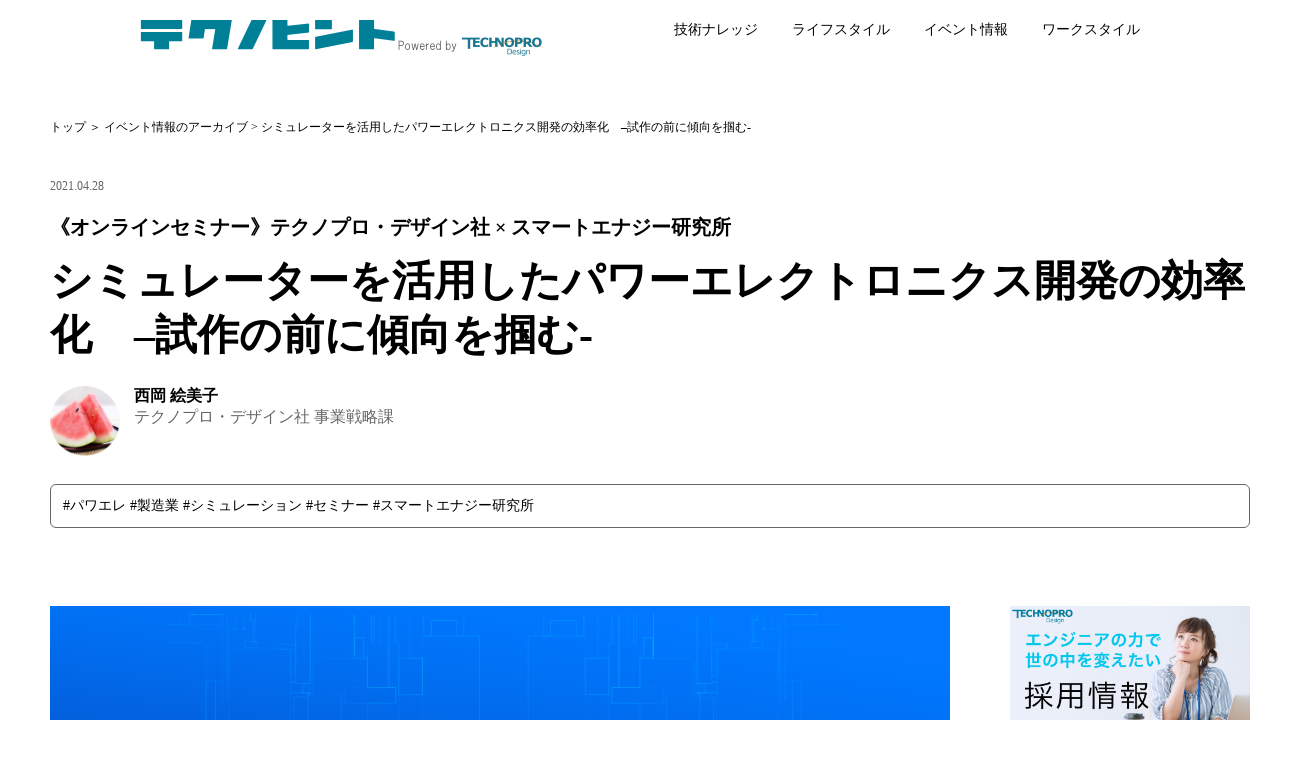

--- FILE ---
content_type: text/html
request_url: https://www.technopro.com/design/rec_c/lp/ml_info/event/20210519.html
body_size: 6949
content:
<!doctype html>
<html>
<head>
	<!-- Google Tag Manager -->
<script>(function(w,d,s,l,i){w[l]=w[l]||[];w[l].push({'gtm.start':
new Date().getTime(),event:'gtm.js'});var f=d.getElementsByTagName(s)[0],
j=d.createElement(s),dl=l!='dataLayer'?'&l='+l:'';j.async=true;j.src=
'https://www.googletagmanager.com/gtm.js?id='+i+dl;f.parentNode.insertBefore(j,f);
})(window,document,'script','dataLayer','GTM-N4T44JP');</script>
<!-- End Google Tag Manager -->
<meta charset="utf-8">
<title>シミュレーターを活用したパワーエレクトロニクス開発の効率化　–試作の前に傾向を掴む-
｜イベント情報｜エンジニアとしてもっと活躍したい方へ エンジニアのためのナレッジ「テクノヒント」</title>
	<link rel="shortcut icon" href="/design/rec_c/assets/images/lp/ml_info/favicon.ico">
	<link rel="shortcut icon" href="/design/rec_c/assets/images/lp/ml_info/favicon.ico">
<meta name="description" content="パワーエレクトロニクスの開発において、従来の開発手法であれば試作を作成してからでないとわからない事象をシミュレーターを活用して試作製造前に把握して試作の完成度、品質を上げることに成功した具体的事例やデジタル制御設計における量子化誤差を上流設計する為のキモについてご紹介致します。">
<link href="/design/rec_c/assets/css/ml_info_atc.css?v2" rel="stylesheet" type="text/css">
	<link href="/design/rec_c/assets/css/ml_info_atc_sp.css?v3" rel="stylesheet" type="text/css">
<meta name="viewport" content="width=device-width, initial-scale=1, user-scalable=no">
	<meta property="og:type" content="website">
<meta property="og:url" content="https://www.technopro.com/design/rec_c/lp/ml_info/">
<meta property="og:site_name" content="テクノプロ・デザイン社「テクノヒント」">
<meta property="og:title" content="シミュレーターを活用したパワーエレクトロニクス開発の効率化　–試作の前に傾向を掴む-">
<meta property="og:image" content="https://www.technopro.com/design/rec_c/assets/images/lp/ml_info/event/210519/mv20210519.png">
<meta property="og:description" content="パワーエレクトロニクスの開発において、従来の開発手法であれば試作を作成してからでないとわからない事象をシミュレーターを活用して試作製造前に把握して試作の完成度、品質を上げることに成功した具体的事例やデジタル制御設計における量子化誤差を上流設計する為のキモについてご紹介致します。
">
<meta name="twitter:card" content="summary_large_image">
<meta name="twitter:title" content="シミュレーターを活用したパワーエレクトロニクス開発の効率化　–試作の前に傾向を掴む-う">
<meta name="twitter:image" content="https://www.technopro.com/design/rec_c/assets/images/lp/ml_info/event/210519/mv20210519.png">	
	
	

	</head>

<body id="area_atc">
	<!-- Google Tag Manager (noscript) -->
<noscript><iframe src="https://www.googletagmanager.com/ns.html?id=GTM-N4T44JP"
height="0" width="0" style="display:none;visibility:hidden"></iframe></noscript>
<!-- End Google Tag Manager (noscript) -->
	<header>
		<div class="wrap">
		<p class="logo"><a href="/design/rec_c/lp/ml_info/"><img src="/design/rec_c/assets/images/lp/ml_info/logo_2nd.png"  alt=""/></a></p>
		
        <ul class="pc">


			<li><a href="/design/rec_c/lp/ml_info/technology/">技術ナレッジ</a></li>
			<li><a href="/design/rec_c/lp/ml_info/lifestyle/">ライフスタイル</a></li>
			<li><a href="/design/rec_c/lp/ml_info/event/">イベント情報</a></li>
			<li><a href="/design/rec_c/lp/ml_info/workstyle/">ワークスタイル</a></li>
		</ul>
			  <div id="nav-drawer" class="sp">
      <input id="nav-input" type="checkbox" class="nav-unshown">
      <label id="nav-open" for="nav-input"><span></span></label>
      <label class="nav-unshown" id="nav-close" for="nav-input"></label>
      <div id="nav-content">
				  <ul class="sp">
					  <li><a href="/design/rec_c/lp/ml_info/technology/">技術ナレッジ</a></li>
			<li><a href="/design/rec_c/lp/ml_info/lifestyle/">ライフスタイル</a></li>
			<li><a href="/design/rec_c/lp/ml_info/event/">イベント情報</a></li>
			<li><a href="/design/rec_c/lp/ml_info/workstyle/">ワークスタイル</a></li></li>
		</ul></div>
  </div>
	</div>
			</header>
	<section class="contents">
		<p class="pankuzu mb50"><a href="/design/rec_c/lp/ml_info/">トップ</a>&nbsp;＞&nbsp;<a href="/design/rec_c/lp/ml_info/event/">イベント情報のアーカイブ</a>&nbsp;>&nbsp;シミュレーターを活用したパワーエレクトロニクス開発の効率化　–試作の前に傾向を掴む-</p>
		
		
<article class="archive">
			<p class="day">2021.04.28</p>
			<h1 class="m_title"><span class="t_series_w01">《オンラインセミナー》テクノプロ・デザイン社 × スマートエナジー研究所　</span>シミュレーターを活用したパワーエレクトロニクス開発の効率化　–試作の前に傾向を掴む-　
</h1>
			<aside>
				<figur>
			 <img src="../../../assets/images/lp/ml_info/icon_sales.png"  alt=""/></figur>
			<h3>西岡 絵美子<span>テクノプロ・デザイン社 事業戦略課</span></h3>
	</aside>
				<p class="tag_name">#パワエレ #製造業 #シミュレーション #セミナー #スマートエナジー研究所
    </article>
				　
		
			
<div class="container">
  <article>
	  <figure class="mv_img"><img src="../../../assets/images/lp/ml_info/event/210519/mv20210519.png"  alt=""/>
		 </figure>
	<p class="red">本イベントは終了いたしました。<br>

多くのご参加ありがとうございました。</p>
	 
    <p>パワーエレクトロニクスの開発において、従来の開発手法であれば試作を作成してからでないとわからない事象をシミュレーターを活用して試作製造前に把握して試作の完成度、品質を上げることに成功した具体的事例やデジタル制御設計における量子化誤差を上流設計する為のキモについてご紹介致します。


</p>
	  <figure class="conimg">
	    <img src="../../../assets/images/lp/ml_info/event/210519/logo-1.png"  alt="シミュレーターを活用したパワーエレクトロニクス開発の効率化　–試作の前に傾向を掴む-"/><figurecaption>【主催】
	      株式会社テクノプロ　テクノプロ・デザイン社<br>
【講演】株式会社スマートエナジー研究所、株式会社テクノプロ　テクノプロ ・デザイン



</figurecaption> 

	  </figure>
	   <h3>こんな方へオススメ</h3>
	  <ul class="column_bl mb50">
	    
	    <li>ハードウエア開発における、電源設計者・電源の小型化設計をされる方</li>
		  <li>回路設計における損失解析シミュレーションや熱解析シミュレーションに興味のある方</li>
		  <li>デジタル制御設計をされる方
</li>
	  
		 </ul>	
	  <h3>タイムスケジュール</h3>
	 <table class="m_table mb50"><tbody>
	
		  <tr><th>14:00	
				</th><td>

<strong>挨拶<br>
会社紹介</strong><br>
株式会社テクノプロ テクノプロ・デザイン社　東京事業所長/大澤 茂幸<br>

株式会社スマートエナジー研究所　代表取締役/中村 創一郎



</td></tr>
		  <tr><th>14:10	
				</th><td><h3>
《パワーエレクトロニクス開発事例のご紹介①》<br>
シミュレーターを使用した熱設計


</h3>株式会社テクノプロ　テクノプロ・デザイン社　グループリーダー/桑原 成人

			
</td></tr>
		  <tr><th>
				</th><td><h3>
《パワーエレクトロニクス開発事例のご紹介②》<br>
“マイコン選定のキモ” 量子化誤差を上流設計する


</h3>
				  株式会社スマートエナジー研究所　代表取締役/中村 創一郎

                </td></tr>
		 <tr>
		   <th>14:40	
				</th>
		   <td>
<h3>サービス紹介</h3></td>
</tr><tr> <th>14:45</th><td>質疑応答

		 </td></tr>
	  <tr> <th>14:55</th><td>アンケート

		 </td></tr>
	  </table>
<h3>開催概要・お申し込み</h3>
<table class="m_table mb50">
		<tbody>
			<tr><th>場所</th><td>ＺＯＯＭによるオンライン
</td></tr>
<tr><th>開催日</th><td>2021年5月19日（水）14：00～15：00

</td></tr>
			<tr><th>参加費用	
</th><td>無料

</td></tr>
			<tr><th>お申込み方法	</th><td>事前予約制：下記「イベントに参加する」ボタンよりお申し込みください。<br>

             </td></tr>

			
		</tbody>
	  </table><br>
<!--<div align="center">
	  <p class="mb50"><a href="https://technopro.zoom.us/webinar/register/WN_BrHeGULxQ923uVa10izT1g
" class="btn btn--orange btn--cubic btn--shadow" target="_blank">イベントに参加する</a></p>
		  
	   
</div>-->
		<!--<div align="center">
	  <p class="mb50"><a href="https://jp.surveymonkey.com/r/PJW97NJ" class="btn btn--orange btn--cubic btn--shadow" target="_blank">イベントに参加する</a></p>

</div>	-->

<h3>講演者</h3>

	<ul class="prf_area mb50">
		
		<li>
			<ul class="prf_area_contents">
			<li class="icon"><img src="../../../assets/images/lp/ml_info/event/210519/icon.gif"  alt=""/></li>
				<li class="txt">
				  <h4>桑原 成人<span>株式会社テクノプロ テクノプロ・デザイン社　ハードウエア開発センター

					  </span> </h4>
					<p>
 
パワーエレクトロニクスとその周辺に絡むアナログ電子技術を得意とする。またマイコンやPLDのプログラム開発にも従事。エンジニア歴36年と技術士の資格も保有し様々な開発に携わりながら、現在は開発も行い、コンサルタントとしても活躍している。
</p>

		      </li>
				
		  </ul>
											
</li>
		<li>
			<ul class="prf_area_contents">
					<li class="icon"><img src="../../../assets/images/lp/ml_info/event/210519/Image20210427101314.png"  alt=""/></li>
			  <li class="txt">
				  <h4>中村 創一郎<span>株式会社スマートエナジー研究所

					  </span> </h4>
					<p>

2009年(株)スマートエナジー研究所を設立。
現在、モデルベース開発手法を用いた分散電源システムの研究開発を行っている。双方向系統連系インバータ、双方向DCDCコンバータのモデル化を推進している。

</p>

		      </li>
				
		  </ul>
											
</li>
		
	
		  </ul>
											

	 
	
	  <h3>ご参加までの流れ
</h3>
	  <p class="mb50">１）下記『イベントに参加する』より申込<br>


２）前日までにメールにてセミナー開催のURLをお送りします。<br>


３）当日メールに記載のURLをクリックし参加<br>
	  </p><!--<div align="center">
	  <p class="mb50"><a href="https://technopro.zoom.us/webinar/register/WN_-xfKDOFdSKOq22TcbFTBUA
" class="btn btn--orange btn--cubic btn--shadow" target="_blank">イベントに参加する</a></p>
		  
	   
</div>-->
	  <h3>お申込み期限
</h3>
	  <p>5月18日（火）

</p>
	
	  <h3>注意事項
</h3>
<p>
※法人様対象イベントのため、個人でのお申し込みは受け付け
ておりません。<br>
※事業が競合する企業様からのお申し込みは、お断りする場合があります。<br>

	※当日の様子を録画させていただく場合がございます。<br>

※本イベントはご参加者による録音・録画（スクリーンショット含む）はご遠慮いただいております。</p>
	 <h3>お問い合わせ
</h3>
<p>その他不明点は下記にお問い合わせください。<br>
  株式会社テクノプロ　テクノプロ・デザイン社セミナー事務局<br>
<a href="mailto:c-seminar-design@technopro.com">c-seminar-design@technopro.com</a><br>電話番号：03 5410 1010

</p> 
	</article>
 <aside class="rec_area">
  <ul>
    <li>
      <figure><a href="https://www.technopro.com/design/recruit_cp/?utm_source=Referral&utm_medium=technohint&utm_campaign=ar_sidemenu" target="_blank"><img src="/design/rec_c/assets/images/lp/ml_info/bna_career.png" alt=""/></a>
        <div class="cat_name">
          <h4>採用情報</h4>
          <p class="day"></p>
        </div>
        <h3>＜エンジニア採用＞テクノプロ・デザイン社での新卒・中途採用についての情報はこちら </h3>
      </figure>
    </li>
  </ul>
  <h2>関連記事</h2>
  <ul>
      <li><a href="../../ml_info/event/20251213.html">
      <figure><img src="/design/rec_c/assets/images/lp/ml_info/event/20251213/top.jpg"  alt=""/></figure>
      <div class="cat_name">
        <h4>イベント情報</h4>
        <p class="day">2025.11.17</p>
      </div>
      <h3>ロボット制御体験イベント＠大阪_開催日2025/12/13(土)</h3>
      </a> </li>
    <li><a href="../../ml_info/event/20250920.html">
      <figure><img src="/design/rec_c/assets/images/lp/ml_info/event/20250920/mv.png"  alt=""/></figure>
      <div class="cat_name">
        <h4>イベント情報</h4>
        <p class="day">2025.09.04</p>
      </div>
      <h3>テクノ・イベント @ 名古屋_開催日2025/9/20(土) </h3>
      </a> </li>
    <li><a href="../../ml_info/event/20241221.html">
      <figure><img src="/design/rec_c/assets/images/lp/ml_info/event/241221/mv.jpg"  alt=""/></figure>
      <div class="cat_name">
        <h4>イベント情報</h4>
        <p class="day">2024.12.10</p>
      </div>
      <h3>ロボット制御（ロボコン）を体験！エンジニア交流会＠大阪 </h3>
      </a> </li>
    <li><a href="../../ml_info/event/20231026.html">
      <figure><img src="/design/rec_c/assets/images/lp/ml_info/event/20231026/mv.png"  alt=""/></figure>
      <div class="cat_name">
        <h4>イベント情報</h4>
        <p class="day">2023.10.12</p>
      </div>
      <h3>現役データサイエンティストと人事に聞く！ 異業種からのキャリアチェンジの始め方 </h3>
      </a> </li>
    <li><a href="../../ml_info/event/20230830.html">
      <figure><img src="/design/rec_c/assets/images/lp/ml_info/event/20230830/mv.jpg"  alt=""/></figure>
      <div class="cat_name">
        <h4>イベント情報</h4>
        <p class="day">2023.08.11</p>
      </div>
      <h3>★若手／超初学者向け★ 現役データサイエンティストと採用担当が伝える、キャリアチェンジの鍵 </h3>
      </a> </li>
    <li><a href="../../ml_info/event/20230906.html">
      <figure><img src="/design/rec_c/assets/images/lp/ml_info/event/20230906/mv_kumikomi.png"  alt=""/></figure>
      <div class="cat_name">
        <h4>イベント情報</h4>
        <p class="day">2023.08.10</p>
      </div>
      <h3>”IT × モノづくり”を語る座談会<br>
        今注目の組込エンジニアって？</h3>
      </a> </li>
    <li><a href="../../ml_info/event/20230811.html">
      <figure><img src="/design/rec_c/assets/images/lp/ml_info/event/20230811/mv.png"  alt=""/></figure>
      <div class="cat_name">
        <h4>イベント情報</h4>
        <p class="day">2023.08.07</p>
      </div>
      <h3>SIGNATE『食品パッケージ画像解析チャレンジ』コンペティション開催</h3>
      </a> </li>
    <li><a href="../../ml_info/event/20230626.html">
      <figure><img src="/design/rec_c/assets/images/lp/ml_info/event/20230626/mv.png"  alt=""/></figure>
      <div class="cat_name">
        <h4>イベント情報</h4>
        <p class="day">2023.06.26</p>
      </div>
      <h3>エンジニアの育成に力を入れる企業が、ロボコン初参加で得たものとは</h3>
      </a> </li>
    <li><a href="../../ml_info/event/20230614.html">
      <figure><img src="/design/rec_c/assets/images/lp/ml_info/event/20230614/mv.png"  alt=""/></figure>
      <div class="cat_name">
        <h4>イベント情報</h4>
        <p class="day">2023.05.26</p>
      </div>
      <h3>〜現役データサイエンティストと人事に聞く！ 異業種からのキャリアチェンジの始め方</h3>
      </a> </li>
    <li><a href="../../ml_info/event/20221223.html">
      <figure><img src="/design/rec_c/assets/images/lp/ml_info/event/221223/mv.png"  alt=""/></figure>
      <div class="cat_name">
        <h4>イベント情報</h4>
        <p class="day">2022.11.22</p>
      </div>
      <h3>データサイエンティストOnLine 交流セミナー 「データサイエンスを考える」</h3>
      </a> </li>
    <li><a href="../../ml_info/event/20220518.html">
      <figure><img src="/design/rec_c/assets/images/lp/ml_info/event/220518/mv04.png"  alt=""/></figure>
      <div class="cat_name">
        <h4>イベント情報</h4>
        <p class="day">2022.05.18</p>
      </div>
      <h3>SIGNATE『～CARATS航空経路データを用いたウェイポイントの推定～』コンペティション開催</h3>
      </a> </li>
    <li><a href="../../ml_info/event/20220524.html">
      <figure><img src="/design/rec_c/assets/images/lp/ml_info/event/220524/mv.png"  alt=""/></figure>
      <div class="cat_name">
        <h4>イベント情報</h4>
        <p class="day">2022.04.24</p>
      </div>
      <h3>製造業のDXと働き方の未来～ モノづくりの競争力を支える技術と人材のあり方</h3>
      </a> </li>
    <li><a href="../../ml_info/event/20220325.html">
      <figure><img src="/design/rec_c/assets/images/lp/ml_info/event/220325/aws_mv02.png"  alt=""/></figure>
      <div class="cat_name">
        <h4>イベント情報</h4>
        <p class="day">2022.03.01</p>
      </div>
      <h3>《オンラインセミナー》アマゾン ウェブ サービス（以下AWS）で考える可用性とグローバルインフラストラクチャー　他</h3>
      </a> </li>
    <li><a href="../../ml_info/event/20220323.html">
      <figure><img src="/design/rec_c/assets/images/lp/ml_info/event/220323/aws_mv01.png"  alt=""/></figure>
      <div class="cat_name">
        <h4>イベント情報</h4>
        <p class="day">2022.03.01</p>
      </div>
      <h3>《オンラインセミナー》アマゾン ウェブ サービス（AWS）とイノベーション</h3>
      </a> </li>
    <li><a href="../../ml_info/event/20210814.html">
      <figure><img src="/design/rec_c/assets/images/lp/ml_info/event/210814/mv_scrtch.png"  alt=""/></figure>
      <div class="cat_name">
        <h4>イベント情報</h4>
        <p class="day">2021.07.08</p>
      </div>
      <h3>夏休み特別企画！子どもと一緒にプログラミング！Scratchで機械学習体験</h3>
      </a> </li>
    <li><a href="../../ml_info/event/202107210803.html">
      <figure><img src="/design/rec_c/assets/images/lp/ml_info/event/210721/mu_mv2.png"  alt=""/></figure>
      <div class="cat_name">
        <h4>イベント情報</h4>
        <p class="day">2021.07.02</p>
      </div>
      <h3>AI / データサイエンティスト<br>
        OnLine交流会!!</h3>
      </a> </li>
    <li><a href="../../ml_info/event/20210624.html">
      <figure><img src="/design/rec_c/assets/images/lp/ml_info/event/210624/mv_uk.png"  alt=""/></figure>
      <div class="cat_name">
        <h4>イベント情報</h4>
        <p class="day">2021.06.18</p>
      </div>
      <h3>USFジャパンロードショーオンライン</h3>
      </a> </li>
    <li><a href="../../ml_info/event/20210715.html">
      <figure><img src="/design/rec_c/assets/images/lp/ml_info/event/210715/mv02.png"  alt=""/></figure>
      <div class="cat_name">
        <h4>イベント情報</h4>
        <p class="day">2021.06.16</p>
      </div>
      <h3>第3回 DX推進の鍵となるAI活用成功のポイントとは？</h3>
      </a> </li>
    <li><a href="../../ml_info/event/20210706.html">
      <figure><img src="/design/rec_c/assets/images/lp/ml_info/event/210706/mv.png"  alt=""/></figure>
      <div class="cat_name">
        <h4>イベント情報</h4>
        <p class="day">2021.06.07</p>
      </div>
      <h3>《オンラインセミナー》実務のための過学習対策<br>
        ～AIにおける学習データの不足や不均衡を考える～</h3>
      </a> </li>
    <li><a href="../../ml_info/event/20210519.html">
      <figure><img src="/design/rec_c/assets/images/lp/ml_info/event/210519/mv20210519.png"  alt=""/></figure>
      <div class="cat_name">
        <h4>イベント情報</h4>
        <p class="day">2021.04.28</p>
      </div>
      <h3>《オンラインセミナー》テクノプロ・デザイン社 × スマートエナジー研究所　
        シミュレーターを活用したパワーエレクトロニクス開発の効率化　–試作の前に傾向を掴む-</h3>
      </a> </li>
    <li><a href="../../ml_info/event/20210308.html">
      <figure><img src="/design/rec_c/assets/images/lp/ml_info/event/210308/mv.gif"  alt=""/></figure>
      <div class="cat_name">
        <h4>イベント情報</h4>
        <p class="day">2021.03.01</p>
      </div>
      <h3>「日本の製造業の未来展　2021春」に登壇します</h3>
      </a> </li>
    <li><a href="../../ml_info/event/20210203.html">
      <figure><img src="/design/rec_c/assets/images/lp/ml_info/event/210304/mv.png"  alt=""/></figure>
      <div class="cat_name">
        <h4>イベント情報</h4>
        <p class="day">2021.01.20</p>
      </div>
      <h3>【終了】第2回 AI活用戦略</h3>
      </a> </li>
    <li><a href="../../ml_info/event/20210302.html">
      <figure><img src="/design/rec_c/assets/images/lp/ml_info/event/210302/mv.png"  alt=""/></figure>
      <div class="cat_name">
        <h4>イベント情報</h4>
        <p class="day">2021.01.20</p>
      </div>
      <h3>【終了】《WEBセミナー》コロナ禍でのビッグデータの読み方</h3>
      </a> </li>
    <li><a href="../../ml_info/event/20201124.html">
      <figure><img src="/design/rec_c/assets/images/lp/ml_info/event/1124/mv_techinohint_1124.png"  alt=""/></figure>
      <div class="cat_name">
        <h4>イベント情報</h4>
        <p class="day">2020.11.27</p>
      </div>
      <h3>【イベントレポート】エンジニアのためのミートアップ「半導体カタルシス LSI編」</h3>
      </a> </li>
    <li><a href="../../ml_info/event/20201210.html">
      <figure><img src="/design/rec_c/assets/images/lp/ml_info/event/1210/20201118_cg_mv.png"  alt=""/></figure>
      <div class="cat_name">
        <h4>イベント情報</h4>
        <p class="day">2020.11.27</p>
      </div>
      <h3>【終了】～DX推進セミナーシリーズ～第一回 IoTプラットフォーム</h3>
      </a> </li>
    <li><a href="../../ml_info/event/20201209.html">
      <figure><img src="/design/rec_c/assets/images/lp/ml_info/event/1209/mv.png"  alt=""/></figure>
      <div class="cat_name">
        <h4>イベント情報</h4>
        <p class="day">2020.11.25</p>
      </div>
      <h3>【終了】振動試験の予測と結果の乖離、
        ありませんか？</h3>
      </a> </li>
    <li><a href="../../ml_info/event/20201119.html">
      <figure><img src="/design/rec_c/assets/images/lp/ml_info/event/1105/20201105_iot_mv.png"  alt=""/></figure>
      <div class="cat_name">
        <h4>イベント情報</h4>
        <p class="day">2020.11.19</p>
      </div>
      <h3>【終了】製造業における AI/IoT 導入の正解-製造現場への適応事例-（Teams版）</h3>
      </a> </li>
    <li><a href="../../ml_info/event/20201126.html">
      <figure><img src="/design/rec_c/assets/images/lp/ml_info/event/1126/mv1126.jpg"  alt=""/></figure>
      <div class="cat_name">
        <h4>イベント情報</h4>
        <p class="day">2020.11.10</p>
      </div>
      <h3>【終了】製造業のコロナ時代に他社に差を付ける AI人材教育とデータ整備</h3>
      </a> </li>
    <li><a href="../../ml_info/event/20201109.html">
      <figure><img src="/design/rec_c/assets/images/lp/ml_info/mv_logo.jpg"  alt=""/></figure>
      <div class="cat_name">
        <h4>イベント情報</h4>
        <p class="day">2020.11.10</p>
      </div>
      <h3>WEBセミナースケジュール～2020年11月～12月</h3>
      </a> </li>
    <li><a href="../../ml_info/event/20201118.html">
      <figure><img src="/design/rec_c/assets/images/lp/ml_info/event/1118/20201118_cg_mv.png"  alt=""/></figure>
      <div class="cat_name">
        <h4>イベント情報</h4>
        <p class="day">2020.10.29</p>
      </div>
      <h3>【終了】日本で求められるサイバーセキュリティ対応</h3>
      </a> </li>
    <li><a href="../../ml_info/event/20201111.html">
      <figure><img src="/design/rec_c/assets/images/lp/ml_info/event/1111/20201111_albert_mg.png"  alt=""/></figure>
      <div class="cat_name">
        <h4>イベント情報</h4>
        <p class="day">2020.10.29</p>
      </div>
      <h3>【終了】～DX推進セミナーシリーズ～第一回 IoTプラットフォーム</h3>
      </a> </li>
    <li><a href="../../ml_info/event/20201105.html">
      <figure><img src="/design/rec_c/assets/images/lp/ml_info/event/1105/20201105_iot_mv.png"  alt=""/></figure>
      <div class="cat_name">
        <h4>イベント情報</h4>
        <p class="day">2020.10.29</p>
      </div>
      <h3>【終了】製造業における AI/IoT 導入の正解-製造現場への適応事例-</h3>
      </a> </li>
    <li><a href="../../ml_info/event/20201031.html">
      <figure><img src="/design/rec_c/assets/images/lp/ml_info/event/1031/mv_techinohint_1031.png"  alt=""/></figure>
      <div class="cat_name">
        <h4>イベント情報</h4>
        <p class="day">2020.10.13</p>
      </div>
      <h3>【終了】エンジニアのためのミートアップ「半導体カタルシス LSI編」</h3>
      </a> </li>
    <li><a href="../../ml_info/event/20200928.html">
      <figure><img src="/design/rec_c/assets/images/lp/ml_info/event/0928/mv_reviewmeetup0903.png"  alt=""/></figure>
      <div class="cat_name">
        <h4>イベント情報</h4>
        <p class="day">2020.10.01</p>
      </div>
      <h3>【イベントレポート】＜Meetup＞アウトソーシング業界の働き方について～約20年の経験を語る～</h3>
      </a> </li>
    <li><a href="../../ml_info/event/20200907.html">
      <figure><img src="/design/rec_c/assets/images/lp/ml_info/event/0907/mv.jpg"  alt=""/></figure>
      <div class="cat_name">
        <h4>イベント情報</h4>
        <p class="day">2020.09.25</p>
      </div>
      <h3>「ニューノーマル時代のAIエンジニア/データサイエンティストの働き方」セミナーを聞いてみた</h3>
      </a> </li>
    <li><a href="../../ml_info/event/20200903.html">
      <figure><img src="/design/rec_c/assets/images/lp/ml_info/event/0903/mv_0903_scr.png"  alt=""/></figure>
      <div class="cat_name">
        <h4>イベント情報</h4>
        <p class="day">2020.08.24</p>
      </div>
      <h3>【終了】【Meetup】アウトソーシング業界の働き方について～約20年の経験を語る～</h3>
      </a> </li>
    <li><a href="../../ml_info/event/20200828.html">
      <figure><img src="/design/rec_c/assets/images/lp/ml_info/event/0828/mv.jpg"  alt=""/></figure>
      <div class="cat_name">
        <h4>イベント情報</h4>
        <p class="day">2020.08.05</p>
      </div>
      <h3>【終了】【WEBセミナー】ニューノーマル時代のAIエンジニア/データサイエンティストの働き方</h3>
      </a> </li>
    <li><a href="../../ml_info/event/20200624.html">
      <figure><img src="/design/rec_c/assets/images/lp/ml_info/thumb_event05.png"  alt=""/></figure>
      <div class="cat_name">
        <h4>イベント情報</h4>
        <p class="day">2020.06.24</p>
      </div>
      <h3>【終了】データサイエンティストセミナー「AI人材の育成と目指すべき組織づくり」～ e-learning によるAIリテラシーの向上 ～開催</h3>
      </a> </li>
    <li><a href="../../ml_info/event/event20200302.html">
      <figure><img src="/design/rec_c/assets/images/lp/ml_info/thumb_event01.png"  alt=""/></figure>
      <div class="cat_name">
        <h4>イベント情報</h4>
        <p class="day">2019.08.09</p>
      </div>
      <h3>子ども部長が本社にやってきた　～テクノプロのファミリーデー～</h3>
      </a> </li>
    <li><a href="../../ml_info/event/20200302.html">
      <figure><img src="/design/rec_c/assets/images/lp/ml_info/thumb_event02.png" alt=""/></figure>
      <div class="cat_name">
        <h4>イベント情報</h4>
        <p class="day">2019.07.01</p>
      </div>
      <h3>【終了】データサイエンティストセミナー/R・Pythonを使った体験型セミナー開催！</h3>
      </a> </li>
    </li>
    <li><a href="../../ml_info/event/20200301.html">
      <figure><img src="/design/rec_c/assets/images/lp/ml_info/thumb_event03.png" alt=""/></figure>
      <div class="cat_name">
        <h4>イベント情報</h4>
        <p class="day">2019.07.01</p>
      </div>
      <h3>【終了】技術研修体験受講のご案内</h3>
      </a> </li>
  </ul>
</aside>

			
  </div><!--container-->
</section>
		
<link rel="stylesheet" href="//maxcdn.bootstrapcdn.com/font-awesome/4.6.0/css/font-awesome.min.css">
<script type="text/javascript" src="//ajax.googleapis.com/ajax/libs/jquery/1.11.2/jquery.min.js"></script>
	<script type="text/javascript" src="https://codingmania.net/demo/Tool/0043/js/main.js"></script>
			<footer>
			<div class="con_area_link">
			<ul>
				<li><a href="https://www.technopro.com/design/rec_c/" target="_blank">キャリア採用</a></li>
				<li><a href="https://www.technopro.com/design/rec_n/" target="_blank">新卒採用</a></li>
				<li><a href="https://www.technopro.com/design/company/" target="_blank">会社概要</a></li>
				<li><a href="https://jp.surveymonkey.com/r/RNFGQK3" target="_blank">ご意見・ご感想</a></li>
                <li><a href="https://www.technopro.com/design/privacy/" target="_blank">個人情報保護方針</a></li>
			  </ul>
				<p>Copyright © 2020 TechnoPro, Inc. All Rights Reserved
					</p>
					
				
			</div>
			
			</footer>
<div class="Bnr">
<div class="Bnr__img">
<div class="Bnr__img__inner">

<div class="container_footer">
		<div class="t_ar">
			<h2>Lineもしくはメールで情報をお届け！</h2>
			<p class="txt"><span class="pc">LineではQRコードから登録していただくか「友だち追加」ボタンから登録できます。</span><a href="https://jp.surveymonkey.com/r/GMCKKLY" target="_blank" class="pc">メールで登録ご希望の方はこちらから</a>
</p>
				<p class="caution">※登録頂いた個人情報は次の目的で利用します。
①テクノヒントからの情報発信②テクノヒント運用に関するアンケート依頼の案内など
			</p>
						
					
					
			</div><!--t_ar-->
		<div class="img_ar">    <img src="https://www.technopro.com/design/rec_c/assets/images/lp/ml_info/M.png"  alt="" class="pc bar"/>
							<a href="https://lin.ee/jl8e4xG"><img src="https://scdn.line-apps.com/n/line_add_friends/btn/ja.png" alt="友だち追加" height="36" width="" border="0"></a>&nbsp;
			<span class="sp"><a href="https://jp.surveymonkey.com/r/GMCKKLY" target="_blank" class="sp btn">＞メールご希望の方</a></span>
		</p>


			
			</div><!--img_ar-->
		
		</div>


<!-- /.Bnr__img__inner --></div>
<p class="close"><a href="javascript:void(0)"><span>閉じる</span><i aria-hidden="true" class="fa fa-times"></i></a></p>
<!-- /.Bnr__img --></div>
<!-- /.Bnr -->
		</div><!--contents-->
	
</body>
</html>


--- FILE ---
content_type: text/css
request_url: https://www.technopro.com/design/rec_c/assets/css/ml_info_atc.css?v2
body_size: 3133
content:
/*2nd*/

@media screen and (min-width: 768px){
	.video-area{
		margin:0 auto 48px;
		width: 90%
	}
	.video-area video{width: 100%}
	.mv-part{
		margin-bottom: 120px;
	}
	*{font-family: "font-family: 'Noto Sans JP', sans-serif;";
		margin: 0;
		padding: 0
	}
	
	a {text-decoration: none;
		color: #050505
	}a:visited{
		color: none
	}
	.sp{display: none}
	li{list-style: none}
	
	
	#area_atc header{
		width: 1000px;
		margin: 20px auto 5PX
	}
	#area_atc header .wrap{
		
		display: flex
	}
	header .wrap .logo p{
		width: 300px
	}
	header .wrap .logo img,header .wrap .logo02 img{
		width: auto;
		height:40px
	
	}
	.balloon1 {
  position: relative;
  display:block;
  margin: 1.5em 0;
  padding: 7px 10px;
 width: 120px;
 
  color: #ff0000;
  font-size: 16px;
  background: #e0edff;
}

.balloon1:before {
  content: "";
  position: absolute;
  top: 100%;
  left: 50%;
  margin-left: -15px;
  border: 15px solid transparent;
  border-top: 15px solid #e0edff;
}

.balloon1 p {
  margin: 0;
  padding: 0;
}
	header .wrap ul{
		width: 825px;
		height:auto;
		text-align: right
	
	}
	header .wrap ul li{
		display: inline;
	margin-left: 30px;
	font-size: 14px}
	.contents{
		background-color: #ffffff;
		margin: 0px auto;
		width: 1200px;
		padding: 50px 50px
	}
	
	#area_atc article.archive{
		margin-bottom: 60px
		
	}
	#area_atc article.archive .day{
		font-size: 12px;
		color: #676767;
		margin-bottom: 14px;
		line-height: 0px
		
	}
	.m_title{
		font-size: 42px;
		font-weight: bold;
		margin-bottom: 24px;
		line-height: 130%
	}
	.t_series_w01{
		font-size:20px;
		display:block}
	.sub_title{
		font-size: 28px;
		color: #7A7A7A;
		text-align: center;
		margin-bottom: 40px;
		font-weight: normal
	}
	
	#area_atc article.archive aside{
		display: flex;
		margin-bottom: 24px
	}
	#area_atc article.archive aside figur img{
		width: 70px;
		height: auto
	}
	#area_atc article.archive aside h3{
		font-size: 16px;
		margin-left: 14px
	}
	#area_atc article.archive aside h3 span{
		display: block;
		color: #676767;
		font-weight: normal
	}
	#area_atc article.archive .tag_name{
		border-radius: 6px;
		border: 1px solid #676767;
		padding: 12px;
		font-size: 14px
	}
	.pankuzu{
		font-size: 12px;
		text-align: left;
		margin-bottom: 20px
	}
	.mb50{
		margin-bottom: 50px
	}
	.mb20{
		margin-bottom: 20px
	}
	
	.container{
		width: 1200px;
		margin: 0 auto 80px;
		display: flex
	}
	.container article{
		font-size: 15px;
		width: 75%;
	}
	.container article .caution{
		font-size: 24px;
		color:#9C0002;
	}
	.container aside.rec_area{
		width: 20%;
		margin-left: 5%
	}
	.rec_area li{
		margin-bottom: 40px;
		border-bottom:#ccc 1px dotted;
		padding-bottom:14px
	}
	.rec_area li figure{
		margin-bottom:8px
	}
	.rec_area li figure img{
		width: 100%;
		height: auto
	}
	.rec_area li .cat_name{
		display: flex;
		margin-bottom: 12px;
		width: 100%
	}
	.rec_area li .cat_name h4{
		background-color: darkslategrey;
		border-radius: 12px;
		color: aliceblue;
		font-size: 10px;
		font-weight: normal;
		padding: 2px 8px;
		width: 60%;
		text-align: center
	}
	.rec_area li .cat_name .day{
		text-align: right;
		font-size: 12px;
		color: #676767;
		width: 40%
	}.rec_area li h3{
		font-size: 12px;
		font-weight: normal
			
	}
	.rec_area h2{
		font-size: 28px;
		margin-bottom: 16px
	}
	
	.container article p{
		margin-bottom: 36px;
		line-height:200%;
		letter-spacing:2px
	}
	.underline{
		border-bottom: 1px solid #000000
	}
	.container article .column_bl{
		background-color:#E1E9E9;
		padding: 20px;
		line-height:200%;
		letter-spacing:2px;
		margin-left: 0px;
		margin-right: 0px
	}
	.container article .column_bl li{
		list-style:disc;
		margin-left: 25px;
		margin-bottom: 8px;
		border-bottom: 1px dotted #BBBBBB;
		padding-bottom: 5px
	}
	.container article figure.conimg{
		margin-bottom: 48px;
		line-height:180%;
		backface-visibility:hidden
	}
	.container article figure.conimg figurecaption{
		margin-top: 8px;
		font-size: 12px;
		color: #666666;
		line-height:150%;
		text-align: center;
		display: block
	}
	.container article h2{
		margin-bottom: 12px
	}
	.container article h3{
		font-size: 18px;
		border-bottom:#999 dotted 2px;
		margin-bottom: 12px;
		padding:3px
	}
	.container article img{
		max-width: 90%;
		text-align: center;
		margin: 0 auto;
		    display: block;
	backface-visibility:hidden
	}
		footer{
	background-color: #007f9d;
	color: aliceblue;
	padding: 20px 0px 
}
footer .con_area_link{
	width: 90%;
	margin: 0px auto;
	
	font-size: 12px;
	text-align: center
}
footer .con_area_link li a{
    display: inline;
   
    color: aliceblue;
    	
}footer .con_area_link li{
    display: inline;
    margin-left: 40px;
    color: aliceblue;
    list-style: none;
	line-height: 150%
}
footer .con_area_link li:first-child{margin-left: 0px}


footer .con_area_link p{
	margin-top: 15px
	}
	table.m_table{
  width: 100%;
  border-collapse: collapse;
		margin: 50px 0px;
		font-size: 15px;
		line-height: 180%
}
	table.m_table thead th{
  
  text-align: left;
 
  background-color:#699A9C;
  color: white;
  text-align: center;
  padding: 10px 0;
			border-right: 2px #fff solid
}

table.m_table tr{
  border-bottom: solid 2px white;
}

table.m_table tr:last-child{
  border-bottom: none;
}

table.m_table tbody th{
  position: relative;
  text-align: left;
 
  background-color: #61b0be;
  color: white;
	
  padding: 10px 20px;
}

table.m_table tbody th:after{
  display: block;
  content: "";
  width: 0px;
  height: 0px;
  position: absolute;
  top:calc(50% - 10px);
  right:-10px;
  border-left: 10px solid #61b0be;
  border-top: 10px solid transparent;
  border-bottom: 10px solid transparent;
}

table.m_table tbody td{
  
 
  background-color: #eee;
  padding: 10px 20px;
	border-right: 2px #fff solid
}
	table.m_table tbody td:last-child{
  
 
 
	border-right: none
}
	.cl_area_gr{
		background-color: #EFEFEF;
		width: 90%;
		padding: 5%;
		margin-bottom: 30px
	}.container article .cl_area_gr h2{
		font-size: 18px;margin-bottom: 18px;border-left: 6px solid #97B3BF;
		padding-left: 11px
	}.container article .cl_area_gr p.txt{font-size: 14px;margin-bottom: 30px}
	.container article .cl_area_gr img.w100{max-width: 100%}
	.container article .cl_area_gr h3{
		font-size: 14px;font-weight: normal;border-bottom: 1px dashed #97B3BF
	}
	.container article figure.mv_img img{
		max-width: 100%;
		margin-bottom: 30px;
		backface-visibility:hidden
	}
	.prf_area li.person{display: block}
	.prf_area_contents{display: flex;width: 100%;margin-top: 44px}
	.prf_area_contents li.icon {width: 20%;margin-right: 2%}
	.prf_area_contents li.icon img{width: 100%;}
	.prf_area_contents li.txt {width: 78%}
	.prf_area_contents li.txt h4{font-size: 20px;margin-bottom: 26px; }
	.prf_area_contents li.txt h4 span{display: block;font-weight: normal;margin-top: 6px;font-size: 14px}
	.red{color: #C90003}
	a.btn--orange {
  color: #fff;
  background-color: #eb6100;
 
}
a.btn--orange:hover {
 
  color: #fff;
  background: #ff0000;
  
}

	.btn, a.btn, button.btn {
    font-size: 1.6rem;
    font-weight: 700;
    line-height: 1.5;
    position: relative;
    display: inline-block;
    padding: 1rem 4rem;
    cursor: pointer;
    -webkit-user-select: none;
    -moz-user-select: none;
    -ms-user-select: none;
    user-select: none;
    -webkit-transition: all .3s;
    transition: all .3s;
    text-align: center;
    vertical-align: middle;
    text-decoration: none;
    letter-spacing: .1em;
    color: #fff;
    border-radius: .5rem;
	}
	.column_ad{
		width: 90%;
		padding: 5%;
		background-color: #f4f4f4;
		text-align: left;
		border-top: #dddddd 5px solid;
		border-radius: 10px
	}
	.column_oth{
		width: 89%;
		padding: 5% 5% 0% 5%;
		background-color: #fff;
		text-align: left;
		border: #2C90B9 5px solid;
		border-radius: 10px
		
	}
	.container article .column_oth h3{
		font-size: 20px;
		border-bottom: none;
		margin-bottom: 36px;
		color: #2C90B9;
		font-weight: normal
	}
	.container article .column_ad h3{
		font-size: 20px;
		border-bottom: none;
		margin-bottom: 36px;
		
	}
	.container article .column_ad p,.container article .column_ad a{
		font-size: 15px;
		
	}
	.index_area{margin: 50px 0px;
	padding: 20px 0px;
	
	border-bottom: 1px #dddddd solid}
	.container article .index_area h3{margin-bottom: 16px;border-bottom: none;display: flex;
    -webkit-box-align: center;
    -webkit-align-items: center;
    -ms-flex-align: center;
    align-items: center;}
	.index_area h3:after {
    display: inline-block;
    -webkit-box-flex: 1;
    -webkit-flex: 1;
    -ms-flex: 1;
    flex: 1;
    content: '';
    width: 50%;
    height: 1px;
    margin: 0 0 0 16px;
    background: #ddd;}
	.index_area ul{margin:25px 60px}
	.index_area ul li{margin-bottom: 14px; list-style: disc}
	.index_area ul li a{
    border-bottom: 1px dotted #ccc
}
	.index_area ul ul.under{margin:25px 60px}
	
	.container article .ttl_ex_01{
		margin-bottom: 50px
	}
	.column_oth .ar_auth{color: #5E5E5E;
	text-align: right;
	}

	
	.Bnr p.caution{
		font-size: 11px;
		color: #666666;
		line-height: 140%;
		margin-top: 13px
	}
	.Bnr .container_footer{
		display: flex;
		width: 90%;
		margin: 10px auto 0px
		
	}
	.Bnr .container_footer .t_ar{
		width: 82%;
		margin-right: 0%	}
	.Bnr .container_footer .t_ar h2{
		margin-bottom: 10px;
		font-size: 20px
	}.Bnr .container_footer .t_ar p{
		font-size: 13px
	}
	.Bnr .container_footer .t_ar p.txt{
		margin-bottom: 7px
	}
	.Bnr .container_footer .t_ar p.txt a{
		border-bottom: 1px solid #000000;
		
	}
	.Bnr .container_footer .img_ar{
		width: 30%;
		text-align: right
		}
	.Bnr .container_footer .img_ar img.bar{
		width: 35%;
		    backface-visibility: hidden;
		}
	.Bnr .container_footer .img_ar .btn{ border-radius: 80px;
    padding: 3px 10px;
    border: 1px solid #007f9d;
    
    text-align: center;
    color: #007f9d;
		font-size: 14px
}/* Bnr
-----------------------------------------*/
.Bnr{
  position: relative;
 
  width: 100%;
  display: none;
  font-family: "メイリオ","Meiryo","ヒラギノ角ゴ Pro W3","Hiragino Kaku Gothic Pro","ＭＳ Ｐゴシック",Osaka,sans-serif !important;
}
.Bnr .Bnr__img{
	display: none;
  position: fixed;
  bottom: 0;
 width: 100%;
  box-shadow: 0 4px 5px 0 rgba(0, 0, 0, 0.14), 0 1px 10px 0 rgba(0, 0, 0, 0.12), 0 2px 4px -1px rgba(0, 0, 0, 0.2);
  z-index: 88;
}
.Bnr__img__inner{
  width: 100%;
  height: auto;
  box-sizing:border-box;
  padding: 10px;
   background-color: aliceblue;
}
.Bnr .Bnr__img__inner a{

}
.Bnr .Bnr__img p.close{
  position: absolute;
  right: 10px;
  top:10px;
}
.Bnr .Bnr__img p.close a{
  display: block;
  width: 20px;
  height: 25px;
  text-align: center;
}
.Bnr .Bnr__img p.close a span{
  display: block;
  width: 1px;
  height: 1px;
  overflow: hidden;
}
.Bnr .Bnr__img p.close a i{
  font-size: 20px;
  z-index: 888;
  color: #222;
}
	.quote{
		color: #666;
		font-size: 12px
	}.quote a{text-decoration: underline}
	
	.mb10{margin-bottom: 10px}
}
.pagenation{margin-bottom: 100px}

.pagenation span{
	padding: 20px;
	text-align: center;
	border: 1px #059AB3 solid
}.pagenation span a{
	border-bottom: 1px solid #059AB3;
	font-weight: bold
}
.font13{
	font-size: 13px
}
pre {
word-break: break-all
}
.column_code{
	counter-reset: line-number;
	padding: 0px 0%;
	width: 100%;
	margin-bottom: 36px;
	background-color: #000000;
	color: #FFFFFF


	
}
.column_code pre{white-space: pre-wrap;}
.column_code ol li{ counter-increment: line-number;
  display: list-item;
  padding-left: 2rem;
  margin-left: 2rem;
border-left: 2px #798267 solid}
.column_code ol li::marker {
  content: counter(line-number)". ";
  color: #798267; padding-left: 1rem;
	margin: 15px 15px 0px;
	
}
.kome{
	font-size: 12px;
	color: #474747;
	line-height: 170%
}
/*.container a{
	border-bottom: 1px #334877 solid
}*/
.nextpage{
	background-color: #69A2A1;
	padding: 12px;
		color: aliceblue;
	margin: 120px 0px
}
.nextpage a{
		border-bottom: 1px #ffffff solid;
	color: aliceblue;
}
.moivie-wrapper{margin: 0 auto 48px;
	text-align: center}
.movie-inline{
	max-width: 90%;
	
	
}
.numberlist{
margin-bottom: 24px;
	
	margin-left: 1.5rem
}
.numberlist li{
	margin-bottom: 8px;
	list-style: decimal;

}
.column_oth ul{margin-bottom: 36px;}
.column_oth li{
	        letter-spacing: 2px;
font-size: 15px;
	list-style: disc;
        margin-left: 25px;
        margin-bottom: 8px;
        border-bottom: 1px dotted #BBBBBB;
        padding-bottom: 5px;
}
.column_oth li{
	        letter-spacing: 2px;
font-size: 15px;
	line-height: 170%;
	list-style: disc;
        margin-left: 25px;
        margin-bottom: 16px;
        border-bottom: 1px dotted #BBBBBB;
        padding-bottom: 5px;
}
ol.number-list{
	margin-left:12px;
	
}
ol.number-list li{
	        letter-spacing: 2px;
font-size: 15px;
	list-style:decimal;
        margin-left: 25px;
        margin-bottom: 8px;
        
        padding-bottom: 5px;
}



--- FILE ---
content_type: text/css
request_url: https://www.technopro.com/design/rec_c/assets/css/ml_info_atc_sp.css?v3
body_size: 3608
content:
/*2nd*/

@media screen and (max-width: 768px){
	body{
		font-family: "Hiragino Sans", "Hiragino Kaku Gothic ProN", Meiryo, "sans-serif"
	}
	.video-area{
		margin:0 auto 48px;
		width: 90%
	}
	.video-area video{width: 100%}
	.mv-part{
		margin-bottom: 70px;
	}
	*{
		margin: 0;
		padding: 0
	}
	a {text-decoration: none;
		color: #050505
	}a:visited{
		color: none
	}
	.pc{
		display: none
	}
	li{list-style: none}
	
	#area_atc{background-image: url(../images/lp/ml_info/bg.jpg);
		
	}
	#area_atc header{
		width: 90%;
		margin: 20px auto 4px;
		padding: 0% 5%
	}
	#area_atc header .wrap{
			display: flex;
		width: 100%
	}
	header .wrap p.logo {
		width: 80%;
		margin-left: 20px
	}
	header .wrap .logo img{
		width: 80%;
		max-height:30px
	
	}
	header .wrap p.logo02 {
		width: 80%;
		margin-right: 20px
	}
	header .wrap .logo02 img{
		width: auto;
		width: auto;
		max-height:30px
	
	}
	header .wrap ul{
		width: 825px;
		height:auto;
		text-align: right
	
	}
	#nav-drawer {
  position: relative;
}

/*チェックボックス等は非表示に*/
.nav-unshown {
  display:none;
}

/*アイコンのスペース*/
#nav-open {
    display: inline-block;
    width: 30px;
    height: 22px;
    vertical-align: middle;
}

/*ハンバーガーアイコンをCSSだけで表現*/
#nav-open span, #nav-open span:before, #nav-open span:after {
    position: absolute;
    height: 3px;/*線の太さ*/
    width: 25px;/*長さ*/
    border-radius: 3px;
    background: #555;
    display: block;
    content: '';
    cursor: pointer;
}
#nav-open span:before {
    bottom: -8px;
}
#nav-open span:after {
    bottom: -16px;
}

/*閉じる用の薄黒カバー*/
#nav-close {
    display: none;/*はじめは隠しておく*/
    position: fixed;
    z-index: 99;
    top: 0;/*全体に広がるように*/
    left: 0;
    width: 100%;
    height: 100%;
    background: black;
    opacity: 0;
    transition: .3s ease-in-out;
}

/*中身*/
#nav-content {
    overflow: auto;
    position: fixed;
    top: 0;
    left: 0;
    z-index: 9999;/*最前面に*/
    width: 90%;/*右側に隙間を作る*/
    max-width: 330px;/*最大幅*/
    height: 100%;
    background: #fff;/*背景色*/
    transition: .3s ease-in-out;/*滑らかに表示*/
    -webkit-transform: translateX(-105%);
    transform: translateX(-105%);/*左に隠しておく*/
	background-color: #DDDDDD
}
	#nav-content ul{
		width: 100%;
		margin-top: 30px
	}
#nav-content ul li{
	display: block;
	text-align: left;
	margin-bottom: 16px;
	
	font-size: 14px;

	
	}
	
#nav-content ul li:before {
    content:  "";     /* 空の要素作成 */
    width:  10px;               /* 幅指定 */
    height:  10px;              /* 高さ指定 */
    display:  inline-block;     /* インラインブロックにする */
    background-color: #F44336;  /* 背景色指定 */
    border-radius:  50%;        /* 要素を丸くする */
	 margin-right: 5px;          /* 余白指定 */
}
/*チェックが入ったらもろもろ表示*/
#nav-input:checked ~ #nav-close {
    display: block;/*カバーを表示*/
    opacity: .5;
}

#nav-input:checked ~ #nav-content {
    -webkit-transform: translateX(0%);
    transform: translateX(0%);/*中身を表示*/
    box-shadow: 6px 0 25px rgba(0,0,0,.15);
}
	header .wrap ul li{
		display: inline;
	margin-left: 30px;
	font-size: 14px}
	.contents{
		background-color: #ffffff;
		margin: 0px auto;
		width: 90%;
		padding: 5% 5% 0% ;display: flex;
　　flex-wrap: wrap-reverse;
　　flex-wrap:wrap;
		 flex-direction: column;
	
	}
	
	#area_atc article.archive{
		margin-top: 10px;
		
		margin-bottom: 50px;
		order: 2
		
	}
	#area_atc article.archive .day{
		font-size: 14px;
		color: #676767;
		margin-bottom: 20px;
		line-height: 0px;
		
	}
	.m_title{
		font-size: 20px;
		font-weight: bold;
		margin-bottom: 20px;
		line-height: 130%
	}.m_title span.t_series_w01{
		font-size: 13px;
		font-weight: bold;
		display: block;
		margin-bottom: 10px;
		
		line-height: 130%
	}
	.sub_title{
		font-size: 14px;
		color: #7A7A7A;
		text-align: center;
		
		font-weight: normal;
			
		margin-bottom: 50px;
		padding: 2%;
		background-color: #E7E7E7;
		order: 1
	}
	
	#area_atc article.archive aside{
		display: flex;
		margin-bottom: 14px
	}
	#area_atc article.archive aside figur img{
		width: 50px;
		height: auto
	}
	#area_atc article.archive aside h3{
		font-size: 15px;
		margin-left: 14px;
		font-weight: 400
	}
	#area_atc article.archive aside h3 span{
		display: block;
		color: #999;
		font-weight: normal;
		font-size: 12px;
	}
	#area_atc article.archive .tag_name{
		border-radius: 6px;
		border: 1px solid #676767;
		padding: 12px;
		font-size: 12px
	}
	.pankuzu{
		font-size: 12px;
		text-align: left;
		margin-bottom: 20px;
		
		margin-top: 30px;
		order: 4
		
	}
	.mb50{
		margin-bottom: 50px
	}
	
	.container{
		width: 100%;
		margin: 0px auto 0px;
		order: 3
		
	}
	.container article{
		font-size: 16px;
		width: 100%;
		
	}
	.container aside.rec_area{
		width: 112%;
		margin-left: -6%;
		background-color:#D4D4D4;
		margin-top: 10px;
		padding: 3PX 0px;
		color:#000
	}.container aside.rec_area h2{
		font-size: 16px;
	margin: 5%}
	.rec_area li{
		margin-bottom: 40px;
		margin-left: 5%;
		margin-right: 5%
	}
	.rec_area li figure img{
		width: 100%;
		height: auto;
		margin-bottom: 20px
	}
	.rec_area li .cat_name{
		display: flex;
		margin-bottom: 12px;
		width: 100%
	}
	.rec_area li .cat_name h4{
		background-color: darkslategrey;
		border-radius: 12px;
		color: aliceblue;
		font-size: 10px;
		font-weight: normal;
		padding: 2px 8px;
		width: 60%;
		text-align: center
	}
	.rec_area li .cat_name .day{
		text-align: right;
		font-size: 12px;
		color: #676767;
		width: 40%
	}.rec_area li h3{
		font-size: 15px;
		font-weight: normal
			
	}
	.rec_area h2{
		font-size: 20px;
		margin-bottom: 16px
	}
	.container article p{
		margin-bottom: 30px;
		
		font-size: 15px;
		line-height:180%;
		letter-spacing: 2px
	}
	.container article figure.conimg{
		margin-bottom: 30px;
		line-height:160%
	}
	.container article figure.conimg figurecaption{
		margin-top: 8px;
		font-size: 12px;
		color: #666666;
		line-height:150%;
		text-align: center;
		display: block
	}
	.container article h2{
		margin-bottom: 12px;
		font-size: 18px
	}
	.container article h3{
		font-size: 14px;
		border-bottom:#999 dotted 2px;
		margin-bottom: 8px;
		padding:3px
	}
	.container article img{
		max-width: 90%;
		text-align: center;
		margin: 0 auto;
		    display: block;

	}
	.container article .caution{
		
		color:#9C0002;
		font-weight: bold
	}
	footer{
	background-color: #007f9d;
	color: aliceblue;
	padding: 20px 0px 
}
footer .con_area_link{
	width: 90%;
	margin: 0px auto;
	
	font-size: 12px;
	text-align: center
}
footer .con_area_link li a{
    display: inline;
   
    color: aliceblue;
    	
}footer .con_area_link li{
    display: inline;
    margin-left: 10px;
    color: aliceblue;
    list-style: none;
	line-height: 150%
}
footer .con_area_link li:first-child{margin-left: 0px}
footer .con_area_link li:last-child{display: block}

footer .con_area_link p{
	margin-top: 15px
}
	table.m_table{
  width: 100%;
  border-collapse: collapse;
		margin: 50px 0px;
		font-size: 13px;
		line-height: 180%
}

table.m_table tr{
  border-bottom: solid 2px white;
}

table.m_table tr:last-child{
  border-bottom: none;
}

table.m_table th{
  position: relative;
  text-align: left;
  width: 20%;
  background-color: #61b0be;
  color: white;
  text-align: center;
  padding: 10px 0;
}

table.m_table th:after{
  display: block;
  content: "";
  width: 0px;
  height: 0px;
  position: absolute;
  top:calc(50% - 10px);
  right:-10px;
  border-left: 10px solid #61b0be;
  border-top: 10px solid transparent;
  border-bottom: 10px solid transparent;
}

table.m_table td{
  text-align: left;
  width: 70%;
  background-color: #eee;
  padding: 10px 5%;
}
	.cl_area_gr{
		background-color: #EFEFEF;
		width: 90%;
		padding: 5%;
		margin-bottom: 30px
	}.container article .cl_area_gr h2{
		font-size: 14px;margin-bottom: 18px;border-left: 6px solid #97B3BF;
		padding-left: 11px
	}.container article .cl_area_gr p.txt{font-size: 12px;margin-bottom: 30px}
	.container article .cl_area_gr img.w100{max-width: 100%}
	.container article .cl_area_gr h3{
		font-size: 12px;font-weight: normal;border-bottom: 1px dashed #97B3BF
	}
	.container article figure.mv_img img{
		max-width: 100%;
		margin-bottom: 30px
	}
	
	
	.prf_area li.person{display: block}
	.prf_area_contents{display: block;width: 100%;margin-top: 44px}
	.prf_area_contents li.icon {width: 100%;}
	.prf_area_contents li.icon img{width: 50%;text-align: center;margin-bottom: 20px}
	.prf_area_contents li.txt {width: 100%}
	.prf_area_contents li.txt h4{font-size: 16px;margin-bottom: 26px; }
	.prf_area_contents li.txt h4 span{display: block;font-weight: normal;margin-top: 6px;font-size: 14px}
	.red{color: #C90003}
	a.btn--orange {
  color: #fff;
  background-color: #eb6100;
  border-bottom: 5px solid #b84c00;
}
a.btn--orange:hover {
  margin-top: 3px;
  color: #fff;
  background: #f56500;
  border-bottom: 2px solid #b84c00;
}

	.btn, a.btn, button.btn {
    font-size: 1.0rem;
    font-weight: 700;
    line-height: 1.5;
    position: relative;
    display: inline-block;
    padding: 1rem 4rem;
    cursor: pointer;
    -webkit-user-select: none;
    -moz-user-select: none;
    -ms-user-select: none;
    user-select: none;
    -webkit-transition: all .3s;
    transition: all .3s;
    text-align: center;
    vertical-align: middle;
    text-decoration: none;
    letter-spacing: .1em;
    color: #fff;
    border-radius: .5rem;
	}
	.column_ad{
		width: 90%;
		padding: 5%;
		background-color: #DFDFDF;
		text-align: left;
		margin-bottom: 60px
	}
	.container article .column_ad h3{
		font-size: 16px;
		border-bottom: none;
		margin-bottom: 26px;
		line-height: 160%
	}
	.container article .column_ad p,.container article .column_ad a{
		font-size: 14px;
		
	}
	.index_area{margin: 25px 0px;
	padding: 20px 0px;
	
	border-bottom: 1px #dddddd solid}
	.container article .index_area h3{margin-bottom: 16px;border-bottom: none;display: flex;
    -webkit-box-align: center;
    -webkit-align-items: center;
    -ms-flex-align: center;
    align-items: center;}
	.index_area h3:after {
    display: inline-block;
    -webkit-box-flex: 1;
    -webkit-flex: 1;
    -ms-flex: 1;
    flex: 1;
    content: '';
    width: 50%;
    height: 1px;
    margin: 0 0 0 16px;
    background: #ddd;}
		.index_area ul{margin:25px 0px 25px 25px}
	.index_area ul li{margin-bottom: 14px; list-style: disc;font-size: 12px}
	.index_area ul li a{
    border-bottom: 1px dotted #ccc
}
	.column_ad{
		width: 90%;
		padding: 5%;
		background-color: #f4f4f4;
		text-align: left;
		border-top: #dddddd 5px solid;
		border-radius: 10px
	}
	.column_oth{
		width: 89%;
		padding: 5%;
		background-color: #fff;
		text-align: left;
		border: #2C90B9 5px solid;
		border-radius: 10px
		
	}
	.container article .column_oth h3{
		font-size: 16px;
		border-bottom: none;
		margin-bottom: 16px;
		color: #2C90B9;
		font-weight: normal
	}
	.container article .column_ad h3{
		font-size: 20px;
		border-bottom: none;
		margin-bottom: 36px;
		
	}
	.container article .column_ad p,.container article .column_ad a{
		font-size: 15px;
		
	}
	.container article .column_bl{
		background-color:#E1E9E9;
		padding: 10px;
		line-height:200%;
		letter-spacing:2px;
		margin-left: 0px;
		margin-right: 0px;
		font-size: 15px;
		line-height: 160%
	}
	.container article .column_bl li{
		list-style:disc;
		margin-left: 25px;
		margin-bottom: 8px;
		border-bottom: 1px dotted #BBBBBB;
		padding-bottom: 5px
	}
	
	.Bnr .container_footer .t_ar p.caution{
		font-size: 11px;
		color: #666666;
		line-height: 135%;
		margin-top: 4px;margin-bottom: 8px
	}
	.Bnr .container_footer{
		display: block

		
	}
	.Bnr .container_footer .t_ar{
		width: 100%;
}
	.Bnr .container_footer .t_ar h2{
		margin-bottom: 8px;
		font-size: 15px

	}.Bnr .container_footer .t_ar p{
		font-size: 13px
	}
	.Bnr .container_footer .t_ar p.txt{
		margin-bottom: 0px
	}
	.Bnr .container_footer .t_ar p.txt a{
		border-bottom: 1px solid #000000;
		
	}
	.Bnr .container_footer .img_ar{
width: 100%;
		vertical-align: middle;
		 display: table;

		}
	.Bnr .container_footer .img_ar img.bar{
			width: 22%;
		    backface-visibility: hidden;

		}
	.Bnr .container_footer .img_ar .btn{ border-radius: 80px;
    padding: 0px;
		
		letter-spacing: 0px;
	
		 display: table-cell;
    vertical-align: middle;
    text-align: center;
    color: #007f9d;
		font-size: 13px;
		font-weight: normal;

}/* Bnr
-----------------------------------------*/
.Bnr{
  position: relative;
 
  width: 100%;
  display: none;
  font-family: "メイリオ","Meiryo","ヒラギノ角ゴ Pro W3","Hiragino Kaku Gothic Pro","ＭＳ Ｐゴシック",Osaka,sans-serif !important;
}
.Bnr .Bnr__img{
  position: fixed;
  bottom: 0;
 width: 100%;
  box-shadow: 0 4px 5px 0 rgba(0, 0, 0, 0.14), 0 1px 10px 0 rgba(0, 0, 0, 0.12), 0 2px 4px -1px rgba(0, 0, 0, 0.2);
  z-index: 88;
}
.Bnr__img__inner{
  width: 100%;
  height: auto;
  box-sizing:border-box;
  padding: 10px;
   background-color: aliceblue;
}
.Bnr .Bnr__img__inner a{

}
.Bnr .Bnr__img p.close{
  position: absolute;
  right: 10px;
  top:-10px;
	background-color:#0984C9;
	
}
.Bnr .Bnr__img p.close a{
  display: block;
  width: 20px;
  height: 25px;
  text-align: center;
}
.Bnr .Bnr__img p.close a span{
  display: block;
  width: 1px;
  height: 1px;
  overflow: hidden;
}
.Bnr .Bnr__img p.close a i{
  font-size: 20px;
  z-index: 888;
color: aliceblue}
	
	
	
	.quote{
		color: #666;
		font-size: 12px
	}
	.mb10{margin-bottom: 10px}
	
	.font13{
	font-size: 13px
}
	
	.column_code{
	background-color: #DFDFDF;
	padding: 12px 5%;
	width: 90%;
	border: 1px dotted #C7C7C7
}
	.nextpage{
		background-color: #69A2A1;
	padding: 12px;
		color: aliceblue;
	margin: 30px 0px
}
.nextpage a{
	border-bottom: 1px #ffffff solid;
	color: aliceblue;
}

}